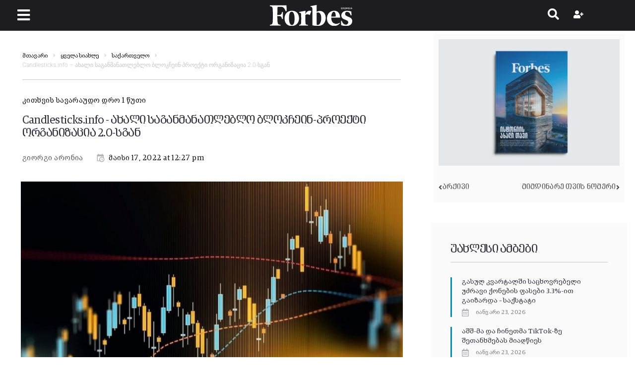

--- FILE ---
content_type: application/x-javascript
request_url: https://forbes.ge/wp-content/litespeed/js/0e2308568919726ad04a652345b82550.js?ver=4cdc5
body_size: 247
content:
var CherryJsCore={};!function(e){"use strict";(CherryJsCore={name:"Cherry Js Core",version:"1.0.0",author:"Cherry Team",variable:{$document:e(document),$window:e(window),browser_supported:!0,security:window.cherry_ajax,loaded_assets:{script:window.wp_load_script,style:window.wp_load_style},ui_auto_init:"true"===window.ui_init_object.auto_init,ui_auto_target:window.ui_init_object.targets},status:{on_load:!1,is_ready:!1},init:function(){e(document).on("ready",CherryJsCore.ready),e(window).on("load",CherryJsCore.load)},ready:function(){CherryJsCore.status.is_ready=!0,CherryJsCore.expressions.widget_ui_init()},load:function(){CherryJsCore.status.on_load=!0},expressions:{widget_ui_init:function(){e(document).on("widget-added widget-updated",function(r,t){e("body").trigger({type:"cherry-ui-elements-init",_target:t})})}},utilites:{namespace:function(e){var r=e.split("."),t=CherryJsCore,i=r.length,o=0;for(o=0;o<i;o+=1)void 0===t[r[o]]&&(t[r[o]]={}),t=t[r[o]];return t}}}).init()}(jQuery)
;

--- FILE ---
content_type: application/x-javascript
request_url: https://forbes.ge/wp-content/litespeed/js/fbbd61a97d776c33a378356465778d88.js?ver=13a2a
body_size: 5377
content:
((b,w,i)=>{var k={addedScripts:{},addedStyles:{},addedAssetsPromises:[],init:function(){var e={"jet-nav-menu.default":k.navMenu,"jet-search.default":k.searchBox,"jet-auth-links.default":k.authLinks,"jet-hamburger-panel.default":k.hamburgerPanel,"jet-blocks-cart.default":k.wooCard,"jet-register.default":k.userRegistration,"jet-reset.default":k.userResetPassword,"jet-login.default":k.userLogin};b.each(e,function(e,t){w.hooks.addAction("frontend/element_ready/"+e,t)}),b(document).on("click.jetBlocks",".jet-search__popup-trigger",k.searchPopupSwitch).on("click.jetBlocks",".jet-search__popup-close",k.searchPopupSwitch),b(window).on("jet-menu/ajax/frontend-init/before",function(){b(document.body).trigger("wc_fragment_refresh")}),w.hooks.addAction("frontend/element_ready/section",k.setStickySection),w.hooks.addAction("frontend/element_ready/column",k.setStickySection),w.hooks.addAction("frontend/element_ready/container",k.setStickySection),b(k.stickySection)},wooCard:function(e){(window.JetBlocksEditor&&window.JetBlocksEditor.activeSection||k.isEditMode())&&(t=window.JetBlocksEditor.activeSection,["cart_list_style","cart_list_items_style","cart_buttons_style"].indexOf(t),b(".widget_shopping_cart_content").empty(),b(document.body).trigger("wc_fragment_refresh"));var t,n,i=b(".jet-blocks-cart",e),o=b(".jet-blocks-cart__heading-link",i),s=b(".jet-blocks-cart__overlay",i),a=i.data("settings"),r=b("html, body");if(i.hasClass("jet-blocks-cart--slide-out-layout")&&(o.on("touchend",function(e){"hidden"==r.css("overflow")?r.css({overflow:""}):r.css({overflow:"hidden"})}),b(".jet-blocks-cart__close-button",i).on("touchend",function(e){r.css({overflow:""})})),"yes"===a.openMiniCartOnAdd&&b(document).on("added_to_cart",function(e,t,n){i.hasClass("jet-cart-open")||i.addClass("jet-cart-open")}),"yes"===a.showCartList)switch(a.triggerType){case"hover":"ontouchend"in window||"ontouchstart"in window?(i.on("touchstart",function(e){n=b(window).scrollTop()}),i.on("touchend",function(e){var t=b(this);if(!t.hasClass("jet-cart-open")){if(e.preventDefault(),n!==b(window).scrollTop())return!1;t.hasClass("jet-cart-open-proccess")||setTimeout(function(){t.addClass("jet-cart-open")},10)}}),b(document).on("touchend",function(e){b(e.target).closest(i).length||i.hasClass("jet-cart-open")&&i.removeClass("jet-cart-open")})):i.on("mouseenter mouseleave",function(e){b(this).hasClass("jet-cart-open-proccess")||"mouseenter"!==e.type||b(this).addClass("jet-cart-open"),b(this).hasClass("jet-cart-open-proccess")||"mouseleave"!==e.type||b(this).removeClass("jet-cart-open")});break;case"click":o.on("click",function(e){e.preventDefault(),i.hasClass("jet-cart-open-proccess")||i.toggleClass("jet-cart-open")}),b(document).on("click",function(e){"yes"===a.closeOnClickOutside&&(!b(e.target).closest(i).length&&!b(e.target).closest(o).length||s.length&&e.target===s[0])&&i.removeClass("jet-cart-open")})}b(".jet-blocks-cart__close-button",i).on("click touchend",function(e){e.stopPropagation(),i.hasClass("jet-cart-open-proccess")||i.removeClass("jet-cart-open")}),b(document).on("keydown",function(e){"Escape"!==e.key&&27!==e.keyCode||i.hasClass("jet-cart-open")&&i.removeClass("jet-cart-open")})},listenAddedToCartEvent:function(){b(document).on("added_to_cart",function(e){b(".jet-blocks-cart").removeClass("jet-blocks-cart--empty")})},userRegistration:function(e){var t=b(".jet-register",e),n=b(".pw-validation",t),i=b("button.jet-register__submit",e);n.length&&k.strongPasswordValidation(e,i),k.togglePasswordVisibility(e),v.googleRecaptcha(t)},userResetPassword:function(e){var t=b(".jet-reset",e),n=b(".jet-reset__form",e),t=b(".pw-validation",t),i=b("button.jet-reset__button",e);t.length&&k.strongPasswordValidation(e,i),k.togglePasswordVisibility(e),v.googleRecaptcha(n)},userLogin:function(e){var t=b("#loginform",e);k.togglePasswordVisibility(e),v.googleRecaptcha(t)},navMenu:function(s){var r,i,a,e,n,t,o,c,l,d,u,h;function p(e){var t,n=s.find(".jet-nav");"touchend"===e.type&&u!==b(window).scrollTop()||"touchend"===e.type||!b(e.target).parent().hasClass("jet-nav-arrow")&&b(e.target).closest(n).length||(t=b(".menu-item-has-children."+r,n))[0]&&(t.removeClass(r),t.addClass(i),setTimeout(function(){t.removeClass(i)},200),n.hasClass("jet-nav--vertical-sub-bottom")&&b(".jet-nav__sub",t).slideUp(200),e.stopPropagation())}function m(e){s.find(".jet-nav").hasClass("jet-nav--vertical-sub-bottom")&&p(e)}function f(e){var t=s.find(".jet-nav-wrap").data("mobile-layout"),n=s.find(".jet-nav-wrap"),i=s.find(".jet-nav__mobile-trigger"),o=s.find(".jet-nav");"left-side"!==t&&"right-side"!==t||"touchend"===e.type&&u!==b(window).scrollTop()||b(e.target).closest(i).length||b(e.target).closest(o).length||n.hasClass(a)&&(n.removeClass(a),e.stopPropagation())}function g(){var e,t;"full-width"===s.find(".jet-nav-wrap").data("mobile-layout")&&(e=s.find(".jet-nav"),t=w.getCurrentDeviceMode(),n.indexOf(t)<o?h&&(e.css({left:""}),h=!1):(h&&e.css({left:""}),t=-e.offset().left,e.css({left:t}),h=!0))}s.data("initialized")||(s.data("initialized",!0),r="jet-nav-hover",i="jet-nav-hover-out",a="jet-mobile-menu-active",e=w.getCurrentDeviceMode(),n=["tablet_extra","tablet","mobile_extra","mobile"],t=b.inArray(e,["widescreen","desktop","laptop"]),d=null!=b(".jet-nav-wrap",s).data("mobile-trigger-device")?b(".jet-nav-wrap",s).data("mobile-trigger-device"):"",o=null,c=n.indexOf(e),l="ontouchend"in window?"touchend.jetNavMenu":"click.jetNavMenu",""!=d&&(o=n.indexOf(d)),s.find(".jet-nav:not(.jet-nav--vertical-sub-bottom)").hoverIntent({over:function(){b(this).addClass(r)},out:function(){var e=b(this);e.removeClass(r),e.addClass(i),setTimeout(function(){e.removeClass(i)},200)},timeout:200,selector:".menu-item-has-children"}),-1===t?(s.find(".jet-nav:not(.jet-nav--vertical-sub-bottom)").on("touchstart.jetNavMenu",".menu-item > a",function(e){e=b(e.currentTarget).closest(".menu-item");e.data("offset",b(window).scrollTop()),e.data("elemOffset",e.offset().top)}),s.find(".jet-nav:not(.jet-nav--vertical-sub-bottom)").on("touchend.jetNavMenu",".menu-item > a",function(e){var t=b(e.target);if(!t.closest(".menu-item > a").length||t.closest(".jet-nav-arrow").length)e.stopPropagation();else{t=b(e.currentTarget),e=t.closest(".menu-item"),t=e.siblings(".menu-item.menu-item-has-children"),n=b("> a",e),i=b(".jet-nav__sub:first",e),o=e.data("offset"),s=e.data("elemOffset"),e.closest(".jet-hamburger-panel");var n,i,o,s,a=n.attr("href");if(!a||"#"===a)return o===b(window).scrollTop()&&s===e.offset().top&&(t[0]&&(t.removeClass(r),b(".menu-item-has-children",t).removeClass(r)),!b(".jet-nav__sub",e)[0]||e.hasClass(r)?(n.trigger("click"),e.hasClass("menu-item-has-children")&&(a&&"#"!==a?window.location.href=a:e.removeClass(r)),!1):void(i[0]&&e.addClass(r)))}}),s.find(".jet-nav").on("touchend.jetNavMenu",".jet-nav-arrow",function(e){e.preventDefault(),e.stopPropagation();e=b(this).closest(".menu-item");e.hasClass("jet-nav-hover")?(e.removeClass("jet-nav-hover"),e.children(".jet-nav__sub").slideUp(200),e.find(".menu-item-has-children.jet-nav-hover").each(function(){b(this).removeClass("jet-nav-hover"),b(this).children(".jet-nav__sub").slideUp(200)})):(e.addClass("jet-nav-hover"),e.children(".jet-nav__sub").slideDown(200))}),o<=c&&b(".jet-mobile-menu.jet-nav-wrap",s).addClass("jet-mobile-menu-trigger-active"),b(document).on("touchstart.jetNavMenu",function(e){u=b(window).scrollTop()}),b(document).on("touchend.jetNavMenu",p)):s.find(".jet-nav:not(.jet-nav--vertical-sub-bottom)").on("click.jetNavMenu",".menu-item > a",function(e){var t=b(e.currentTarget),n=t.closest(".menu-item"),t=t.closest("a"),i=n.closest(".jet-hamburger-panel");if(n.hasClass("menu-item-has-children")){if(!n.hasClass(r))return n.addClass(r),e.preventDefault(),!1;e=t.attr("href");e&&"#"!==e&&(window.location.href=e)}else n.hasClass(r)||i[0]&&i.hasClass("open-state")&&(i.removeClass(" open-state"),b("html").removeClass("jet-hamburger-panel-visible"))}),b(window).on("resize.jetNavMenu orientationchange.jetNavMenu",v.debounce(50,function(){e=w.getCurrentDeviceMode(),c=n.indexOf(e),o<=c?b(".jet-mobile-menu.jet-nav-wrap",s).addClass("jet-mobile-menu-trigger-active"):b(".jet-mobile-menu.jet-nav-wrap",s).removeClass("jet-mobile-menu-trigger-active")})),k.isEditMode()||(d=s.find('.menu-item-link[href*="#"]'))[0]&&d.each(function(){if(""!==this.hash&&location.pathname===this.pathname){var e,t=b(this),n=t[0].hash,i="current-menu-item",o="-50% 0% -50%";try{e=b(decodeURIComponent(n))}catch(e){return}e[0]&&(e.hasClass("elementor-menu-anchor")&&(o="300px 0% -300px"),new IntersectionObserver(function(e){e[0].isIntersecting?t.parent(".menu-item").addClass(i):t.parent(".menu-item").removeClass(i)},{rootMargin:o}).observe(e[0]))}}),s.find(".jet-nav--vertical-sub-bottom").on("click.jetNavMenu",".menu-item > a",function(e){var t=b(e.currentTarget).closest(".menu-item"),n=t.siblings(".menu-item.menu-item-has-children"),i=b(".jet-nav__sub:first",t),o=t.closest(".jet-hamburger-panel");!t.hasClass("menu-item-has-children")||t.hasClass(r)?(s.find(".jet-nav-wrap").hasClass(a)&&s.find(".jet-nav-wrap").removeClass(a),o[0]&&o.hasClass("open-state")&&(o.removeClass("open-state"),b("html").removeClass("jet-hamburger-panel-visible"))):(e.preventDefault(),e.stopPropagation(),n[0]&&(n.removeClass(r),b(".menu-item-has-children",n).removeClass(r),b(".jet-nav__sub",n).slideUp(200)),i[0]&&(i.slideDown(200),t.addClass(r)))}),b(document).on(l,m),s.find(".jet-nav--vertical-sub-bottom").on("click.jetNavMenu",".menu-item",m),b(".jet-nav__mobile-trigger",s).on("click.jetNavMenu",function(e){b(this).closest(".jet-nav-wrap").toggleClass(a)}),"ontouchend"in window?b(document).on("touchend.jetMobileNavMenu",f):b(document).on("click.jetMobileNavMenu",f),b(".jet-nav__mobile-close-btn",s).on("click.jetMobileNavMenu",function(e){b(this).closest(".jet-nav-wrap").removeClass(a)}),h=!1,g(),b(window).on("resize.jetMobileNavMenu",g),k.isEditMode()&&s.data("initialized",!1))},searchBox:function(a){k.onSearchSectionActivated(a),b(document).on("click.jetBlocks",function(e){var t=a.find(".jet-search"),n=b(".jet-search__popup-trigger",t),i=b(".jet-search__popup-content",t),o="jet-search-popup-active",s="jet-transition-out";b(e.target).closest(n).length||b(e.target).closest(i).length||t.hasClass(o)&&(t.removeClass(o),t.addClass(s),setTimeout(function(){t.removeClass(s)},300),e.stopPropagation())})},onSearchSectionActivated:function(e){var t;i&&window.JetBlocksEditor&&window.JetBlocksEditor.activeSection&&(t=window.JetBlocksEditor.activeSection,-1!==["section_popup_style","section_popup_close_style","section_form_style"].indexOf(t)?e.find(".jet-search").addClass("jet-search-popup-active"):e.find(".jet-search").removeClass("jet-search-popup-active"))},authLinks:function(e){var t,n;i&&window.JetBlocksEditor&&(window.JetBlocksEditor.activeSection?(n=window.JetBlocksEditor.activeSection,t=-1!==["section_logout_link","section_logout_link_style"].indexOf(n),n=-1!==["section_registered_link","section_registered_link_style"].indexOf(n),(t?e.find(".jet-auth-links__login"):e.find(".jet-auth-links__logout")).css("display","none"),n?e.find(".jet-auth-links__register"):e.find(".jet-auth-links__registered")):(e.find(".jet-auth-links__logout").css("display","none"),e.find(".jet-auth-links__registered"))).css("display","none")},hamburgerPanel:function(e){var t,n,i,d=b(".jet-hamburger-panel",e),o=b(".jet-hamburger-panel__toggle",e),s=b(".jet-hamburger-panel__instance",e),a=b(".jet-hamburger-panel__cover",e),r=b(".jet-hamburger-panel__inner",e),c=b(".jet-hamburger-panel__close-button",e),l=b(".jet-hamburger-panel__content",e),u=Boolean(w.isEditMode()),h=b("html"),p=d.data("settings")||{},m=e.parents(".e-container");function f(e,t=!0){t?(m.css("z-index",999),e.parent(".e-container").css("z-index",999)):!1===t&&(m.css("z-index",""),e.parent(".e-container").css("z-index",""))}function g(){u||s&&s.length&&s.detach()}function v(){u||s&&s.length&&d.length&&(b.contains(d[0],s[0])||o.after(s))}function j(e,t){var c=e,e=c.data("template-loaded")||!1,n=c.data("template-id"),l=b(".jet-hamburger-panel-loader",c),i=t.ajaxTemplateCache,o=t.widget_id,t=t.signature;e||(b(window).trigger("jet-blocks/ajax-load-template/before",{target:d,contentHolder:c}),c.data("template-loaded",!0),b.ajax({type:"GET",url:window.JetHamburgerPanelSettings.templateApiUrl,dataType:"json",data:{id:n,dev:window.JetHamburgerPanelSettings.devMode,cachedTemplate:i,widget_id:o,signature:t},beforeSend:function(e){e.setRequestHeader("X-WP-Nonce",window.JetHamburgerPanelSettings.restNonce)},success:function(t,e,n){var i,o,s=t.template_content,a=t.template_scripts,r=t.template_styles;for(i in a)k.addedAssetsPromises.push(k.loadScriptAsync(i,a[i]));for(o in r)k.addedAssetsPromises.push(k.loadStyle(o,r[o]));Promise.all(k.addedAssetsPromises).then(function(e){l.remove(),c.append(s),k.elementorFrontendInit(c),b(window).trigger("jet-blocks/ajax-load-template/after",{target:d,contentHolder:c,responce:t})},function(e){console.log("Script Loaded Error")})}}))}u||!s.length||d.hasClass("open-state")||g(),"ontouchend"in window||"ontouchstart"in window?(o.on("touchstart",function(e){t=b(window).scrollTop()}),o.on("touchend",function(e){if(t!==b(window).scrollTop())return!1;n&&clearTimeout(n),i&&clearTimeout(i),d.hasClass("open-state")?(d.removeClass("open-state"),h.removeClass("jet-hamburger-panel-visible"),i=setTimeout(function(){f(b(this),!1),g()},400)):(n=setTimeout(function(){v(),f(b(this)),d.addClass("open-state")},10),h.addClass("jet-hamburger-panel-visible"),k.initAnimationsHandlers(r),p.ajaxTemplate&&j(l,p))})):(o.on("click",function(e){n&&clearTimeout(n),d.hasClass("open-state")?(d.removeClass("open-state"),h.removeClass("jet-hamburger-panel-visible"),n=setTimeout(function(){f(b(this),!1),g()},400)):(v(),f(b(this)),d.addClass("open-state"),h.addClass("jet-hamburger-panel-visible"),k.initAnimationsHandlers(r),p.ajaxTemplate&&j(l,p))}),o.on("keydown",function(e){"Enter"===e.key&&(n&&clearTimeout(n),d.hasClass("open-state")?(d.removeClass("open-state"),h.removeClass("jet-hamburger-panel-visible"),n=setTimeout(function(){f(b(this),!1),g()},400)):(v(),f(b(this)),d.addClass("open-state"),h.addClass("jet-hamburger-panel-visible"),k.initAnimationsHandlers(r),p.ajaxTemplate&&j(l,p)))})),c.on("click",function(e){n&&clearTimeout(n),d.hasClass("open-state")?(d.removeClass("open-state"),h.removeClass("jet-hamburger-panel-visible"),n=setTimeout(function(){f(b(this),!1),g()},400)):(v(),d.addClass("open-state"),h.addClass("jet-hamburger-panel-visible"),k.initAnimationsHandlers(r))}),b(document).on("click.JetHamburgerPanel",function(e){(!b(e.target).closest(o).length&&!b(e.target).closest(s).length||b(e.target).closest(a).length)&&d.hasClass("open-state")&&(d.removeClass("open-state"),b(e.target).closest(".jet-hamburger-panel__toggle").length||h.removeClass("jet-hamburger-panel-visible"),setTimeout(function(){g()},400),e.stopPropagation())})},loadStyle:function(i,o){return k.addedStyles.hasOwnProperty(i)&&k.addedStyles[i]===o?i:o?(k.addedStyles[i]=o,new Promise(function(e,t){var n=document.createElement("link");n.id=i,n.rel="stylesheet",n.href=o,n.type="text/css",n.media="all",n.onload=function(){e(i)},document.head.appendChild(n)})):void 0},loadScriptAsync:function(i,o){return k.addedScripts.hasOwnProperty(i)?i:o?(k.addedScripts[i]=o,new Promise(function(e,t){var n=document.createElement("script");n.src=o,n.async=!0,n.onload=function(){e(i)},document.head.appendChild(n)})):void 0},initAnimationsHandlers:function(e){e.find("[data-element_type]").each(function(){var e=b(this);e.data("element_type")&&window.elementorFrontend.hooks.doAction("frontend/element_ready/global",e,b)})},searchPopupSwitch:function(e){var t=b(this).closest(".jet-search"),n=b(".jet-search__field",t),i="jet-search-popup-active",o="jet-transition-in",s="jet-transition-out";t.hasClass(i)?(t.removeClass(i),t.addClass(s),setTimeout(function(){t.removeClass(s)},300)):(t.addClass(o),setTimeout(function(){t.removeClass(o),t.addClass(i)},300),n.focus())},stickySection:function(){({isEditMode:Boolean(w.isEditMode()),correctionSelector:b("#wpadminbar"),initWidescreen:!1,initDesktop:!1,initLaptop:!1,initTabletExtra:!1,initTablet:!1,initMobileExtra:!1,initMobile:!1,init:function(){var e=this;this.isEditMode||(b(document).ready(function(){e.run()}),b(window).on("resize.JetStickySection orientationchange.JetStickySection",this.run.bind(this)))},getOffset:function(){var e=0;return e=this.correctionSelector[0]&&"fixed"===this.correctionSelector.css("position")?this.correctionSelector.outerHeight(!0):e},run:function(){var e=w.getCurrentDeviceMode(),n="jet-sticky-transition-in",i="jet-sticky-transition-out",r={stickyClass:"jet-sticky-section--stuck",topSpacing:this.getOffset()};function c(e,t){"function"==typeof b.fn.jetStickySection&&(e.jetStickySection(t).on("jetStickySection:stick",function(e){b(e.target).addClass(n),setTimeout(function(){b(e.target).removeClass(n)},3e3)}).on("jetStickySection:unstick",function(e){b(e.target).addClass(i),setTimeout(function(){b(e.target).removeClass(i)},3e3)}),e.trigger("jetStickySection:activated"))}function t(e,t){t.initWidescreen&&"widescreen"!==e&&(k.getStickySectionsWidescreen.forEach(function(e,t){e.trigger("jetStickySection:detach")}),t.initWidescreen=!1),t.initDesktop&&"desktop"!==e&&(k.getStickySectionsDesktop.forEach(function(e,t){e.trigger("jetStickySection:detach")}),t.initDesktop=!1),t.initLaptop&&"laptop"!==e&&(k.getStickySectionsLaptop.forEach(function(e,t){e.trigger("jetStickySection:detach")}),t.initLaptop=!1),t.initTabletExtra&&"tablet_extra"!==e&&(k.getStickySectionsTabletExtra.forEach(function(e,t){e.trigger("jetStickySection:detach")}),t.initTabletExtra=!1),t.initTablet&&"tablet"!==e&&(k.getStickySectionsTablet.forEach(function(e,t){e.trigger("jetStickySection:detach")}),t.initTablet=!1),t.initMobileExtra&&"mobile_extra"!==e&&(k.getStickySectionsMobiletExtra.forEach(function(e,t){e.trigger("jetStickySection:detach")}),t.initMobileExtra=!1),t.initMobile&&"mobile"!==e&&(k.getStickySectionsMobile.forEach(function(e,t){e.trigger("jetStickySection:detach")}),t.initMobile=!1)}function o(n){n.forEach(function(s,e){var a,t;"yes"===(s.data("settings")||{}).jet_sticky_section_stop_at_parent_end?(a=s.closest(".elementor-section:not(.jet-sticky-section), .e-con:not(.jet-sticky-section), .e-container:not(.jet-sticky-section), .e-con-inner:not(.jet-sticky-section)")).length?((t=function(e=!1){var t=a.outerHeight(!0),n=a.offset().top,i=s.outerHeight(!0),o=parseFloat(a.css("padding-bottom"))||0;r.stopper=n+t-o-i+i,!0===e&&s.trigger("jetStickySection:detach"),c(s,r)})(),window.ResizeObserver&&new ResizeObserver(function(e){t(!0)}).observe(a[0])):(r.stopper="",c(s,r)):(n[e+1]?r.stopper=n[e+1]:r.stopper="",c(s,r))})}"widescreen"!==e||this.initWidescreen||(t(e,this),k.getStickySectionsWidescreen[0]&&(o(k.getStickySectionsWidescreen),this.initWidescreen=!0)),"desktop"!==e||this.initDesktop||(t(e,this),k.getStickySectionsDesktop[0]&&(o(k.getStickySectionsDesktop),this.initDesktop=!0)),"laptop"!==e||this.initLaptop||(t(e,this),k.getStickySectionsLaptop[0]&&(o(k.getStickySectionsLaptop),this.initLaptop=!0)),"tablet_extra"!==e||this.initTabletExtra||(t(e,this),k.getStickySectionsTabletExtra[0]&&(o(k.getStickySectionsTabletExtra),this.initTabletExtra=!0)),"tablet"!==e||this.initTablet||(t(e,this),k.getStickySectionsTablet[0]&&(o(k.getStickySectionsTablet),this.initTablet=!0)),"mobile_extra"!==e||this.initMobileExtra||(t(e,this),k.getStickySectionsMobileExtra[0]&&(o(k.getStickySectionsMobileExtra),this.initMobileExtra=!0)),"mobile"!==e||this.initMobile||(t(e,this),k.getStickySectionsMobile[0]&&(o(k.getStickySectionsMobile),this.initMobile=!0))}}).init()},getStickySectionsWidescreen:[],getStickySectionsDesktop:[],getStickySectionsLaptop:[],getStickySectionsTabletExtra:[],getStickySectionsTablet:[],getStickySectionsMobileExtra:[],getStickySectionsMobile:[],setStickySection:function(t){({target:t,isEditMode:Boolean(w.isEditMode()),init:function(){var e;this.isEditMode||"yes"===this.getSectionSetting("jet_sticky_section")&&(e=this.getSectionSetting("jet_sticky_section_visibility")||[])[0]&&(-1!==e.indexOf("widescreen")&&k.getStickySectionsWidescreen.push(t),-1!==e.indexOf("desktop")&&k.getStickySectionsDesktop.push(t),-1!==e.indexOf("laptop")&&k.getStickySectionsLaptop.push(t),-1!==e.indexOf("tablet_extra")&&k.getStickySectionsTabletExtra.push(t),-1!==e.indexOf("tablet")&&k.getStickySectionsTablet.push(t),-1!==e.indexOf("mobile_extra")&&k.getStickySectionsMobileExtra.push(t),-1!==e.indexOf("mobile"))&&k.getStickySectionsMobile.push(t)},getSectionSetting:function(e){var t={};if(Boolean(w.isEditMode())){if(!w.hasOwnProperty("config"))return;if(!w.config.hasOwnProperty("elements"))return;if(!w.config.elements.hasOwnProperty("data"))return;var n=this.target.data("model-cid"),n=w.config.elements.data[n];if(!n)return;if(!n.hasOwnProperty("attributes"))return;t=n.attributes||{}}else t=this.target.data("settings")||{};if(t[e])return t[e]}}).init()},isEditMode:function(){return Boolean(w.isEditMode())},elementorFrontendInit:function(e){e.find("[data-element_type]").each(function(){var t=b(this),e=t.data("element_type");if(e)try{"widget"===e&&(e=t.data("widget_type"),window.elementorFrontend.hooks.doAction("frontend/element_ready/widget",t,b)),window.elementorFrontend.hooks.doAction("frontend/element_ready/global",t,b),window.elementorFrontend.hooks.doAction("frontend/element_ready/"+e,t,b)}catch(e){return console.log(e),t.remove(),!1}})},togglePasswordVisibility:function(e){var t=b("input:password",e);b(".password-visibility__icon",e).on("click",function(){"password"===t.attr("type")?(t.attr("type","text"),b(".password-visibility__icon--show",e).removeClass("show"),b(".password-visibility__icon--hide",e).addClass("show")):(t.attr("type","password"),b(".password-visibility__icon--show",e).addClass("show"),b(".password-visibility__icon--hide",e).removeClass("show"))})},strongPasswordValidation:function(e,t){var o=b("input.pw-validation",e),n=b(".jet-reset",e),i=b(".jet-password-requirements",e),s=b(".jet-password-requirements-length",i),a=b(".jet-password-requirements-lowercase",i),r=b(".jet-password-requirements-uppercase",i),c=b(".jet-password-requirements-number",i),l=b(".jet-password-requirements-special",i),d=n.data("option")||8;function u(){var e,t=o.val(),n=0,i={};return 0<s.length&&((e=t.length>=d)?s.addClass("success").removeClass("error"):s.removeClass("success"),i.length=e),0<a.length&&((e=/[a-z]/.test(t))?a.addClass("success").removeClass("error"):a.removeClass("success"),i.lowercase=e),0<r.length&&((e=/[A-Z]/.test(t))?r.addClass("success").removeClass("error"):r.removeClass("success"),i.uppercase=e),0<c.length&&((e=/[0-9]/.test(t))?c.addClass("success").removeClass("error"):c.removeClass("success"),i.number=e),0<l.length&&((e=/[~`!#$%\^&*+=\-\[\]\\';,/{}|\\":<>\?]/g.test(t))?l.addClass("success").removeClass("error"):l.removeClass("success"),i.special=e),Object.keys(i).forEach(function(e){!1===i[e]&&n++}),!(0<n)}o.on("input",u),o.keydown(function(e){if(13==e.keyCode&&!1===u())return e.preventDefault(),!1}),t.on("click touchend",function(e){if(!1===u())return e.preventDefault(),i.find("li:not(.success)").each(function(){b(this).addClass("error")}),!1})}},v=(k.listenAddedToCartEvent(),b(window).on("elementor/frontend/init",k.init),{debounce:function(t,n){var i;return function(e){i&&clearTimeout(i),i=setTimeout(function(){n.call(this,e),i=null},t)}},googleRecaptcha:function(t){"true"===window.jetBlocksData.recaptchaConfig.enable&&""!=window.jetBlocksData.recaptchaConfig.site_key&&""!=window.jetBlocksData.recaptchaConfig.secret_key&&window.grecaptcha.ready(function(){grecaptcha.execute(window.jetBlocksData.recaptchaConfig.site_key,{action:"submit"}).then(function(e){t.append('<input type="hidden" name="token" value="'+e+'">'),t.append('<input type="hidden" name="action" value="submit">')})})}})})(jQuery,window.elementorFrontend,window.elementor)
;

--- FILE ---
content_type: image/svg+xml
request_url: https://forbes.ge/wp-content/uploads/2020/10/forbes-georgia-logo.svg
body_size: 1400
content:
<svg xmlns="http://www.w3.org/2000/svg" viewBox="0 0 197 49.39"><defs><style>.cls-1{fill:#fff;}</style></defs><title>Asset 3</title><g id="Layer_2" data-name="Layer 2"><g id="Layer_1-2" data-name="Layer 1"><g id="forbesGEORGIA-logo"><g id="Group_1" data-name="Group 1"><path id="Path_1" data-name="Path 1" class="cls-1" d="M173.5,9.6a4.47,4.47,0,0,1-1.26.19,2.06,2.06,0,0,1-1.54-.51,1.82,1.82,0,0,1-.51-1.38,1.93,1.93,0,0,1,1.87-2h.26a2.16,2.16,0,0,1,1,.2l-.2.67a2.35,2.35,0,0,0-.87-.16,1.16,1.16,0,0,0-1.26,1,1.34,1.34,0,0,0,0,.2,1.11,1.11,0,0,0,1,1.22h.19a2.58,2.58,0,0,0,.4,0V8.25H172V7.58h1.38v2Z"/></g><path id="Path_2" data-name="Path 2" class="cls-1" d="M177.06,8.17h-1.38V9h1.54v.71h-2.37V6h2.29v.71h-1.46v.75h1.38Z"/><g id="Group_2" data-name="Group 2"><path id="Path_3" data-name="Path 3" class="cls-1" d="M179.19,7.9c0,.75.35,1.26.91,1.26s.91-.55.91-1.26-.32-1.27-.91-1.27-.91.52-.91,1.27m2.72,0a1.79,1.79,0,0,1-1.6,2,1.07,1.07,0,0,1-.25,0,1.74,1.74,0,0,1-1.78-1.72V7.94A1.84,1.84,0,0,1,180,6h.14a1.71,1.71,0,0,1,1.82,1.61,1.31,1.31,0,0,1,0,.28"/><path id="Path_4" data-name="Path 4" class="cls-1" d="M184,7.66h.31c.44,0,.67-.2.67-.55s-.23-.52-.63-.52a1,1,0,0,0-.39,0v1ZM183.14,6A8.74,8.74,0,0,1,184.28,6a2,2,0,0,1,1.23.28.92.92,0,0,1,.35.79,1,1,0,0,1-.67.91h0c.28.11.4.35.51.7A9.93,9.93,0,0,0,186,9.7h-.87a4.29,4.29,0,0,1-.23-.87c-.12-.47-.28-.59-.64-.59h-.23V9.7h-.83V6Z"/><path id="Path_5" data-name="Path 5" class="cls-1" d="M190.25,9.6a4.54,4.54,0,0,1-1.27.19,2.08,2.08,0,0,1-1.54-.51,1.86,1.86,0,0,1-.51-1.38,1.93,1.93,0,0,1,1.87-2h.26a2.14,2.14,0,0,1,1,.2l-.2.67a2.32,2.32,0,0,0-.87-.16,1.16,1.16,0,0,0-1.26,1v.2a1.11,1.11,0,0,0,1,1.22h.2a2.58,2.58,0,0,0,.39,0V8.25h-.47V7.58h1.38Z"/></g><rect id="Rectangle_3" data-name="Rectangle 3" class="cls-1" x="191.59" y="6" width="0.83" height="3.75"/><g id="Group_3" data-name="Group 3"><path id="Path_6" data-name="Path 6" class="cls-1" d="M195.66,8.17l-.24-.79c-.08-.23-.12-.51-.2-.7h0c0,.23-.12.51-.16.7l-.23.79Zm-.95.64-.28.94h-.87L194.71,6h1.1L197,9.75h-.91l-.28-.94Z"/><path id="Path_7" data-name="Path 7" class="cls-1" d="M112.06,0,96.9,2.72V4.07l1.59.23c2.05.44,2.72,1.59,3.16,4.31.43,5.45.23,34.43,0,39.16a58.76,58.76,0,0,0,12.67,1.59c12,0,19.23-7.46,19.23-19.23,0-9.28-5.88-16.07-13.58-16.07a15.88,15.88,0,0,0-8.14,2c0-7.26,0-13.86.24-16.11m2.73,46.87a10,10,0,0,1-2.73-.23c-.24-3.16-.43-16.55-.24-28.32a10.7,10.7,0,0,1,3.4-.67c5,0,7.7,5.89,7.7,13.15,0,9-3.39,16.08-8.13,16.08"/><path id="Path_8" data-name="Path 8" class="cls-1" d="M39.84.91H0V3l2.25.24c3,.43,4.07,2.25,4.54,6.55a266.11,266.11,0,0,1,0,29.89C6.36,44,5.2,46,2.25,46.2L0,46.67v1.82H25.58V46.63l-2.72-.47c-3-.24-4.07-2.25-4.54-6.56-.24-3-.44-7.7-.44-13.58l5.45.24c3.4,0,5,2.72,5.65,6.55H31V16.74H29c-.67,3.83-2.25,6.55-5.64,6.55l-5.45.24c0-7.7.23-14.92.43-19.23h7.94c6.12,0,9.28,3.83,11.53,10.66L40,14.29Z"/><path id="Path_9" data-name="Path 9" class="cls-1" d="M52.75,13.58c-11.34,0-17.65,8.14-17.65,17.89,0,10.19,5.65,17.89,17,17.89s17.65-8.14,17.65-17.89c0-10.19-5.65-17.89-17-17.89M52.51,47.1c-4.54,0-6.79-7-6.79-15.63,0-8.85,1.34-15.64,6.35-15.64,4.74,0,7,7,7,15.64,0,8.84-1.38,15.63-6.6,15.63"/><path id="Path_10" data-name="Path 10" class="cls-1" d="M154,13.58c-11.53,0-17.45,8.85-17.45,18.13,0,10.42,7.23,17.64,17.45,17.64A16.81,16.81,0,0,0,167.54,43l-.91-1.15a11.57,11.57,0,0,1-7.7,2.49c-8.13,0-12.24-6.12-12-14.49h21c0-9.24-4.5-16.27-14-16.27m-7,13.82c.23-5.21,2.25-11.53,6.12-11.53s4.54,6.79,4.54,11.33Z"/><path id="Path_11" data-name="Path 11" class="cls-1" d="M184.52,13.58c-8.37,0-13.58,5-13.58,10.86s3.83,8.37,9.28,10.19c5.64,2,7.23,3.63,7.23,6.35a5.25,5.25,0,0,1-5.27,5.23l-.37,0c-4.31,0-7.47-2.49-9.95-9.28l-1.59.48.23,10a35.53,35.53,0,0,0,12,2c8.85,0,14.49-4.54,14.49-11.53,0-4.74-2.49-7.46-8.37-9.75-6.35-2.49-8.61-4.07-8.61-7a4.7,4.7,0,0,1,4.4-5h.34c4.07,0,6.79,2.49,8.85,8.61l1.59-.43L195,15.43a26.57,26.57,0,0,0-10.43-1.85"/><path id="Path_12" data-name="Path 12" class="cls-1" d="M95.24,13.46c-3.59,0-7.78,2.26-10.34,8.06l.23-7.94L70,16.54v1.35l1.59.23c2,.24,3,1.34,3.16,4.31a196.13,196.13,0,0,1,0,19.7c-.24,2.73-1.15,4.07-3.16,4.31L70,46.67v1.82H91V46.63l-2.73-.23c-2.25-.24-3-1.59-3.16-4.31a173,173,0,0,1-.23-18.36A6.28,6.28,0,0,1,89.79,22a10.43,10.43,0,0,1,5.73,1.74l3.63-9.28a8.2,8.2,0,0,0-3.91-1"/></g></g></g></g></svg>